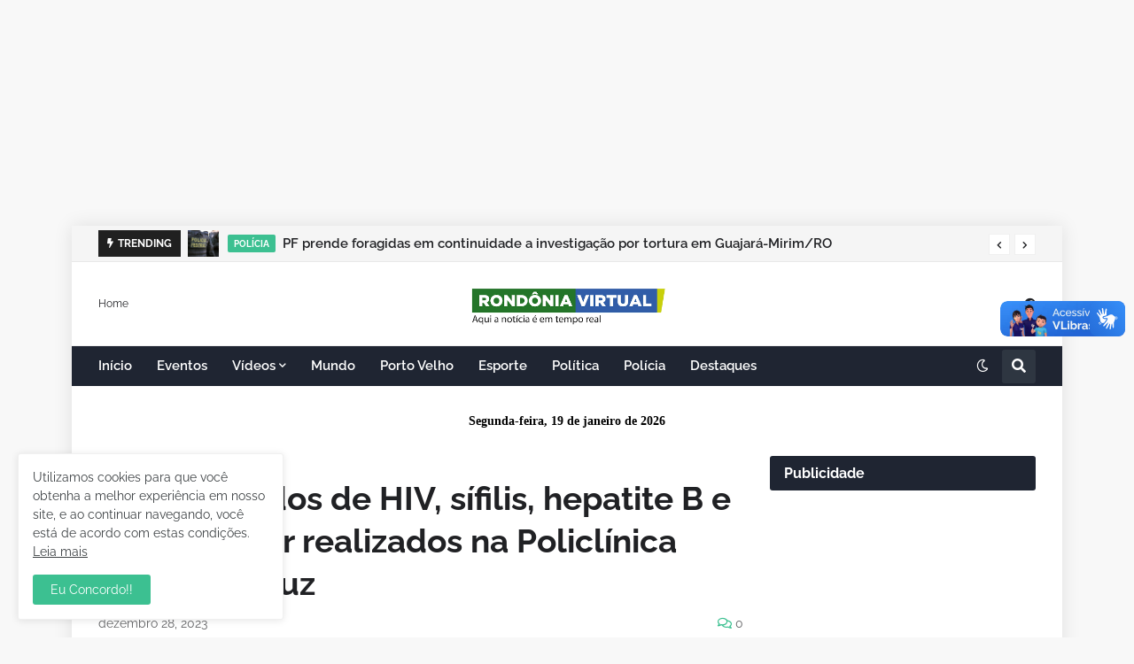

--- FILE ---
content_type: text/html; charset=utf-8
request_url: https://www.google.com/recaptcha/api2/aframe
body_size: 261
content:
<!DOCTYPE HTML><html><head><meta http-equiv="content-type" content="text/html; charset=UTF-8"></head><body><script nonce="jTZR2KCa6FgbKp7XGWENWw">/** Anti-fraud and anti-abuse applications only. See google.com/recaptcha */ try{var clients={'sodar':'https://pagead2.googlesyndication.com/pagead/sodar?'};window.addEventListener("message",function(a){try{if(a.source===window.parent){var b=JSON.parse(a.data);var c=clients[b['id']];if(c){var d=document.createElement('img');d.src=c+b['params']+'&rc='+(localStorage.getItem("rc::a")?sessionStorage.getItem("rc::b"):"");window.document.body.appendChild(d);sessionStorage.setItem("rc::e",parseInt(sessionStorage.getItem("rc::e")||0)+1);localStorage.setItem("rc::h",'1768830946482');}}}catch(b){}});window.parent.postMessage("_grecaptcha_ready", "*");}catch(b){}</script></body></html>